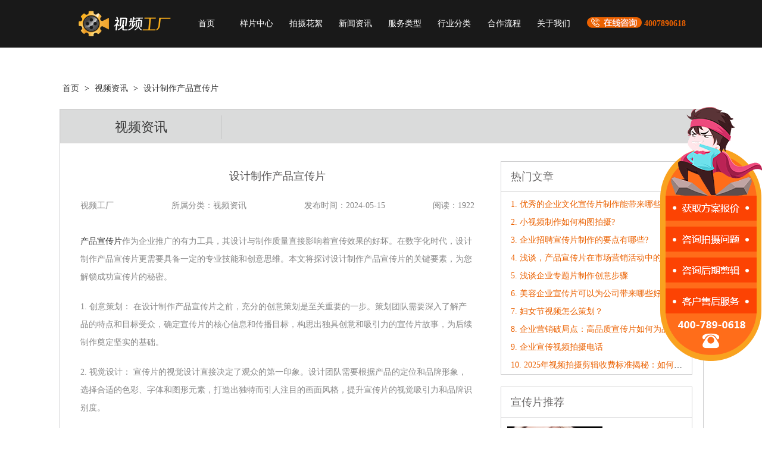

--- FILE ---
content_type: text/html; charset=utf-8
request_url: https://www.videofty.com/videoNews/13328.html
body_size: 7736
content:
<!DOCTYPE html>

<html>

<head>

<meta http-equiv="X-UA-Compatible" content="IE=edge" />

<meta http-equiv="Content-Type" content="text/html; charset=utf-8" />

<meta http-equiv="content-language" content="zh-cn" />

<meta name="renderer" content="webkit|ie-comp|ie-stand" />

<meta http-equiv="Cache-control" content="public" max-age="no-cache" />

<title>设计制作产品宣传片-视频工厂</title>

<meta http-equiv="keywords" content="设计制作产品宣传片" />

<meta name="description" content="产品宣传片作为企业推广的有力工具，其设计与制作质量直接影响着宣传效果的好坏。在数字化时代，设计制作产品宣传片更需要具备一定的专业技能和创意思维。本文将探讨设计制作产品宣传片的关键要素，为您解锁成功宣传片的秘密。" />

<script type="text/javascript" src="/Template/pc/default/Static/js/jquery-1.4.4.min.js"></script>

  <script type="text/javascript" src="/Template/pc/default/Static/js/video.js"></script>

  <script type="text/javascript" src="/Template/pc/default/Static/js/list1.js"></script>

  <link rel="stylesheet" href="/Template/pc/default/Static/css/common.css">

  <link rel="stylesheet" type="text/css" href="/Template/pc/default/Static/css/content.css"/>



  <link rel="stylesheet" href="/Template/pc/default/Static/css/common_n.css">

<script>
var _hmt = _hmt || [];
(function() {
  var hm = document.createElement("script");
  hm.src = "https://hm.baidu.com/hm.js?845e41549d6a63d75ff1e475d70b0660";
  var s = document.getElementsByTagName("script")[0]; 
  s.parentNode.insertBefore(hm, s);
})();
</script>

  

<meta name="__hash__" content="b05048ab361e29ee874bb4f1e06ceb10_68a729ad541ce2262b6afec55db827a6" /></head>

<body>

<!--------头部开始-------------->

<div class="header_box">

	<div class="header">

		<div class="header_nav">

			<a href="/"><img src="/Template/pc/default/Static/images/logo_n.png" alt="专业视频制作公司"></a>

			<ul>

				<li>
					<a href="/" rel="nofollow">首页</a>
				</li>

				<!-- -->

					<!-- <li > -->
						<!-- <a href="/Home/Goods/highList">样片中心</a> -->
					<!-- </li> -->

				<!---->

					<!-- <li > -->
						<!-- <a href="/Home/Goods/goodsList">产品短片</a> -->
					<!-- </li> -->

				<!-- -->
				<li>
					<a href="/Home/Goods/highList" rel="nofollow">样片中心</a>
				</li>
				<li>
					<a href="/Home/titbits/titbits">拍摄花絮</a>
				</li>
				<li class="oli ">

					<a>新闻资讯</a>

					<ul class="nav-cli">

						<li>
							<a href="/videonewslist">行业常识</a>
						</li>

						<li>
							<a href="/videoNews">视频资讯</a>
						</li>

						<li>
							<a href="/appreciate">视频赏析</a>
						</li>
						<li>
							<a href="/companynews">公司动态</a>
						</li>

					</ul>

				</li>

				<li class="oli ">

					<a>服务类型</a>

					<ul class="nav-cli">

						<li>
							<a href="/Home/service/publicity">宣传片</a>
						</li>

						<li>
							<a href="/Home/service/product">产品广告</a>
						</li>

						<!--<li>-->
						<!--	<a href="/Home/service/mg">MG/3D动画</a>-->
						<!--</li>-->
						<li>
							<a href="/Home/service/mg2">动画制作</a>
						</li>

						<li>
							<a href="/Home/service/meeting">会议开场</a>
						</li>

						<li>
							<a href="/Home/service/records">专题纪录片</a>
						</li>

						<li>
							<a href="/Home/activity/newyears/">年会视频</a>
						</li>

						<!--<li>-->
						<!--	<a href="/Home/activity/douyin">短视频制作</a>-->
						<!--</li>-->

					</ul>

				</li>

				<li class="oli ">

					<a>行业分类</a>

					<ul class="nav-cli">

						<li>
							<a href="/Home/activity/tourism/">旅游宣传片</a>
						</li>

						<li>
							<a href="/Home/activity/education/">教育宣传片</a>
						</li>

						<li>
							<a href="/Home/activity/activecate/">餐饮宣传片</a>
						</li>

						<li>
							<a href="/Home/activity/logistics/">物流宣传片</a>
						</li>

						<li>
							<a href="/Home/Exhibition/">展会会议视频</a>
						</li>

						<li>
							<a href="/Home/activity/city/">城市宣传片</a>
						</li>

						<li>
							<a href="/Home/xuan/index/">校招宣传片</a>
						</li>
					</ul>

				</li>

				<li class="oli ">

					<a href="/Home/Cooperation/">合作流程</a>

				</li>

				<li class="oli ">

					<a href="/Home/about/about_index/">关于我们</a>

				</li>

			</ul>

			<span class="right_login" style="color: #eb6100;font-weight: bold;">

	

	 		<a href="javascript:openkf();" rel="nofollow" ><img src="/Template/pc/default/Static/images/consultation.png"/ style="display:inline-block;vertical-align: middle;padding-top: 0; margin-top: -5px;float: none;"></a>

	

	 		4007890618

	

	 	</span>

		</div>

	</div>
	<!-- header -->

</div>

<script src="/Public/js/global.js"></script>

<script src="/Public/js/kefu.js"></script>

<script type="text/javascript">
	$(document).ready(function() {

		var uname = getCookie('uname');

		if(uname == '') {

			$('.islogin').remove();

			$('.nologin').show();

		} else {

			$('.nologin').remove();

			$('.islogin').show();

			$('.userinfo').html(decodeURIComponent(uname));

		}

	});
</script>

<script type="text/javascript">
	$(function() {

		$('.oli').children('span').hide();

		$('.oli').hover(function() {

			$(this).children('span').stop().slideDown();

		}, function() {

			$(this).children('span').stop().slideUp();

		});

	});
</script>

<script type="text/javascript">
	$(window).scroll(function() {

		// 滚动条距离顶部的距离 大于 1px时

		if($(window).scrollTop() > 50) {

			$(".header").addClass('guding');

		} else {

			$(".header").removeClass('guding');

		}

	});
</script>



	<div class="hole_all">

		<!--<div class="banner">

			<img src="/Template/pc/default/Static/images/banner_list.jpg" alt="" width="100%" />

		</div>-->
		<div class="arc_mbx">
			<a href="/">首页</a> > 
						<a href="/videoNews">			 视频资讯</a> > <a href="">设计制作产品宣传片</a>
			
		</div>
		

		<div class="list_cont">

			<div class="cont_top">
								<a href="/videoNews">
				视频资讯</a>

			</div>

			

			<div class="cont_list_left">
				

				<div class="neirong">

					<h1>设计制作产品宣传片</h1>
					<div class="fx_box">
                    	<div class="bdsharebuttonbox">
                        <a href="#" class="bds_more" data-cmd="more"></a><a href="#" class="bds_qzone" data-cmd="qzone" title="分享到QQ空间"></a><a href="#" class="bds_tsina" data-cmd="tsina" title="分享到新浪微博"></a><a href="#" class="bds_tqq" data-cmd="tqq" title="分享到腾讯微博"></a><a href="#" class="bds_renren" data-cmd="renren" title="分享到人人网"></a><a href="#" class="bds_weixin" data-cmd="weixin" title="分享到微信"></a>
                        </div>
                    </div>
					
					
<script>
window._bd_share_config={"common":{"bdSnsKey":{},"bdText":"","bdMini":"2","bdMiniList":false,"bdPic":"","bdStyle":"0","bdSize":"16"},"share":{},"image":{"viewList":["qzone","tsina","tqq","renren","weixin"],"viewText":"分享到：","viewSize":"16"},"selectShare":{"bdContainerClass":null,"bdSelectMiniList":["qzone","tsina","tqq","renren","weixin"]}};with(document)0[(getElementsByTagName('head')[0]||body).appendChild(createElement('script')).src='http://bdimg.share.baidu.com/static/api/js/share.js?v=89860593.js?cdnversion='+~(-new Date()/36e5)];
</script>
					<span class="vtime">

						<font>视频工厂</font>

						<font class="title">所属分类：视频资讯</font>

						<font>发布时间：2024-05-15</font>

						<font>阅读：1922</font>

					</span>

					<p><a href="https://www.videofty.com/" target="_blank" title="视频工厂—企业形象|产品宣传片制作">产品宣传片</a>作为企业推广的有力工具，其设计与制作质量直接影响着宣传效果的好坏。在数字化时代，设计制作产品宣传片更需要具备一定的专业技能和创意思维。本文将探讨设计制作产品宣传片的关键要素，为您解锁成功宣传片的秘密。</p><p>1. 创意策划： 在设计制作产品宣传片之前，充分的创意策划是至关重要的一步。策划团队需要深入了解产品的特点和目标受众，确定宣传片的核心信息和传播目标，构思出独具创意和吸引力的宣传片故事，为后续制作奠定坚实的基础。</p><p>2. 视觉设计： 宣传片的视觉设计直接决定了观众的第一印象。设计团队需要根据产品的定位和品牌形象，选择合适的色彩、字体和图形元素，打造出独特而引人注目的画面风格，提升宣传片的视觉吸引力和品牌识别度。</p><p><br/></p><p style="text-align:center"><img src="https://video-factory.oss-cn-qingdao.aliyuncs.com/tupian/url337.jpg " width="400" height="268"/></p><p>3. 制作流程： 制作产品宣传片需要遵循一定的制作流程，包括脚本撰写、角色设计、场景布置、动画制作、配音录制等环节。制作团队需要严格按照流程进行，保证每个环节的质量和效率，确保最终呈现出的宣传片达到预期效果。</p><p>4. 技术支持： 在设计制作产品宣传片过程中，技术支持是不可或缺的一环。制作团队需要熟练掌握各种制作工具和软件，如视频剪辑软件、动画制作软件等，保证制作过程的顺利进行，并不断引入新的技术手段和创新方法，提升宣传片的制作水平和品质。</p><p>精心设计，完美呈现</p><p>作为专业的宣传片制作公司，“视频工厂”拥有丰富的设计和制作经验，致力于为客户提供高质量、创意十足的产品宣传片制作服务。如果您有设计制作产品宣传片的需求，请不要犹豫，随时联系我们，我们将竭诚为您打造精彩纷呈、令人印象深刻的宣传片作品。</p>
					

				</div>


				<div class="page">

					<span>上一篇：<a href="/videoNews/13327.html">动画制作产品宣传片</a></span>

					<span>下一篇：<a href="/videoNews/13329.html">艺术产品宣传片制作</a></span>

				</div>

				

				

				<div class="xc">

					<div>

						<a href="javascript:openkf();"  rel="nofollow"  data-agl-cvt="1">免费咨询方案报价</a>

					</div>

					<div>

						

						<a href="javascript:openkf();"  rel="nofollow"  data-agl-cvt="1">我要做片子</a>

					</div>

				</div>

				

		<!--		<div class="wz">

					<h1>相关文章</h1>

					<ul>

						<li>

							<a href="#">

								<div class="title">

									文章标题文章标题

								</div>

								

								<div>

										2018-07-20

								</div>

							</a>

						</li>

						<li>

							<a href="#">

								<div class="title">

									文章标题文章标题

								</div>

								

								<div>

										2018-07-20

								</div>

							</a>

						</li>

						<li>

							<a href="#">

								<div class="title">

									文章标题文章标题

								</div>

								

								<div>

										2018-07-20

								</div>

							</a>

						</li>

						<li>

							<a href="#">

								<div class="title">

									文章标题文章标题

								</div>

								

								<div>

										2018-07-20

								</div>

							</a>

						</li>

						<li>

							<a href="#">

								<div class="title">

									文章标题文章标题

								</div>

								

								<div>

										2018-07-20

								</div>

							</a>

						</li>

						<li>

							<a href="#">

								<div class="title">

									文章标题文章标题

								</div>

								

								<div>

										2018-07-20

								</div>

							</a>

						</li>

						

					</ul>

				</div>  -->

				

			</div><!--cont_list_left-->

			

			<div class="cont_right">

				<div class="cont_right_t1">

					<div class="top1"><h3>热门文章</h3></div>

					<ul>

					<li><a href="/videoNews/83.html" target="_blank">1.&nbsp;优秀的企业文化宣传片制作能带来哪些效益呢?</a></li><li><a href="/videoNews/2954.html" target="_blank">2.&nbsp;小视频制作如何构图拍摄?</a></li><li><a href="/videoNews/3969.html" target="_blank">3.&nbsp;企业招聘宣传片制作的要点有哪些?</a></li><li><a href="/videoNews/4252.html" target="_blank">4.&nbsp;浅谈，产品宣传片在市场营销活动中的优势</a></li><li><a href="/videoNews/5044.html" target="_blank">5.&nbsp;浅谈企业专题片制作创意步骤</a></li><li><a href="/videoNews/7358.html" target="_blank">6.&nbsp;美容企业宣传片可以为公司带来哪些好处</a></li><li><a href="/videoNews/10873.html" target="_blank">7.&nbsp;妇女节视频怎么策划？</a></li>
                    <li><a href="/videonewslist/1732.html" target="_blank">8.&nbsp;企业营销破局点：高品质宣传片如何为品牌数字化转型赋能</a></li><li><a href="/videonewslist/1731.html" target="_blank">9.&nbsp;企业宣传视频拍摄电话</a></li><li><a href="/videonewslist/1730.html" target="_blank">10.&nbsp;2025年视频拍摄剪辑收费标准揭秘：如何避坑并获取透明报价？</a></li>
					</ul>

				</div>



<div class="shipin_zong">



<div class="shipin_all">

		<div class="pos_shipin">

				<div class="tj">

					<div class="top1"><h3>宣传片推荐</h3></div>

					<ul>

					<li>
							<span>
								<a href="/Home/Goods/highInfo/id/276.html" target="_blank" class="img_a">
								   <img src=" https://video-factory.oss-cn-qingdao.aliyuncs.com/Public/upload/goods/2017/02-15/58a419960477a.jpg" alt="Tom Ford - Lips &amp; Boys 唇膏 - 接吻篇" width="100%" />
								</a>   
								<i>01:12</i>
							</span>
							<a href="/Home/Goods/highInfo/id/276.html" target="_blank" class="name_a">
								Tom Ford - Lips &amp; Boys 唇膏 - 接吻篇							</a>
						</li><li>
							<span>
								<a href="/Home/Goods/highInfo/id/987.html" target="_blank" class="img_a">
								   <img src=" https://video-factory.oss-cn-qingdao.aliyuncs.com/Public/upload/goods/2021/02-25/60373be003975.jpg" alt="党建动画宣传片" width="100%" />
								</a>   
								<i></i>
							</span>
							<a href="/Home/Goods/highInfo/id/987.html" target="_blank" class="name_a">
								党建动画宣传片							</a>
						</li><li>
							<span>
								<a href="/Home/Goods/highInfo/id/1009.html" target="_blank" class="img_a">
								   <img src=" https://video-factory.oss-cn-qingdao.aliyuncs.com/Public/upload/goods/2021/05-25/60aca6c833ced.jpg" alt="北控水务集团企业宣传片" width="100%" />
								</a>   
								<i></i>
							</span>
							<a href="/Home/Goods/highInfo/id/1009.html" target="_blank" class="name_a">
								北控水务集团企业宣传片							</a>
						</li>                    <li>
							<span>
								<a href="/Home/Goods/goodsInfo/id/674.html" target="_blank" class="img_a">
								   <img src=" https://video-factory.oss-cn-qingdao.aliyuncs.com/Public/upload/goods/2018/05-19/5affd30aec308.jpg" alt="收纳盒产品展示视频" width="100%" />
								</a>   
								<i>00:43</i>
							</span>
							<a href="/Home/Goods/goodsInfo/id/674.html" target="_blank" class="name_a">
								收纳盒产品展示视频							</a>
						</li>
					</ul>

				</div>

				<div class="tg">

					<div>

						<h2>视频工厂专注于</h2>

						<p>企业宣传片 / 产品广告 / 视觉动画</p>

						<p>开场视频 / 专题纪录片制作</p>

						<a href="javascript:openkf();"  rel="nofollow"  data-agl-cvt="1">点击咨询</a>

					</div>

				</div>

		</div>	

		

    </div><!--shipin_all-->				

</div><!--shipin_zong-->				

			</div><!--cont_right-->

			

		</div><!--list_cont-->

		

		

	</div><!--hole_all-->



<div class="clear"></div>
<div class="slider" style="display: block;cursor: default;position: fixed;right: 0px;top: 180px; width: 171px;height: 427px;z-index: 10001;">
	<a href="javascript:openkf();" rel="nofollow">
		 <img src="/Template/pc/default/Static/images/slider.png"> 
		<!--<img src="/Template/pc/default/Static/images/christmas.png">-->
	</a>
</div>

<!-- <div class="advertise" style="display: block;cursor: default;position: fixed;left: 0px;bottom: 10px;z-index: 1;"> -->
	<!-- <a href="javascript:openkf();" rel="nofollow"> -->
		<!-- <img src="/Template/pc/default/Static/images/11go.png" width="200"> -->
	<!-- </a> -->
<!-- </div> -->


		
<div class="foot_fuwu">

	<div>

		<img src="/Template/pc/default/Static/images/foot_01.jpg"/>

		<div>

			<h3>绝密级客户信息管理制度 </h3>

			<p>免打扰定制服务，客户信息严密无忧</p>

		</div>

	</div>

	<div>

		<img src="/Template/pc/default/Static/images/foot_02.jpg"/>

		<div>

			<h3>十余年“零遗漏”接待客户 </h3>

			<p>365天 x 8 小时  网站咨询，秒回</p>

			<p>365天 x 24 小时  客户经理电话，不关机！</p>

		</div>

	</div>

	<div>

		<img src="/Template/pc/default/Static/images/foot_03.jpg"/>

		<div>

			<h3>客户损失，我司垫付</h3>

			<p>项目中客户任何损失，我司先行垫付</p>

		</div>

	</div>

	<div>

		<img src="/Template/pc/default/Static/images/foot_04.jpg"/>

		<div>

			<h3>视频工厂承诺</h3>

			<p>一切以客户为中心,片子好看是必备前提，客户满意才是终极目的。</p>

		</div>

	</div>

</div>

<div class="bot_nav">

	<div class="bot_nav_ctx">

		<span>

			<b>全国统一服务来电</b>

			<h3>400-789-0618</h3>

		</span>

		<ul>

			<li><a href="/Home/Goods/highList/id/1/tid/36/jid/1" target="_blank">企业宣传片</a></li>

			<li><a href="/Home/Goods/highList/id/1/tid/35/jid/1" target="_blank">产品广告</a></li>

			<li><a href="/Home/Goods/highList/id/1/tid/49/jid/1" target="_blank">视觉动画</a></li>

			<li><a href="/Home/Goods/highList/id/1/tid/51/jid/1" target="_blank">开场视频</a></li>

			<li><a href="/Home/Goods/highList/id/1/tid/1/jid/1" target="_blank">专题纪录片</a></li>

		</ul>

	</div>

</div>



<div class="bot_all">



<div class="bot">



	<div class="bot_top">

		

		<span class="bot_zuo">

			<h3>视频工厂介绍</h3>

			<p>

			<a href="http://www.videofty.com"  target="_blank">视频工厂</a>依托盛大博通深厚的影视文化基础，视频工厂立足网络时代，克服传统视频行业流程复杂、工期长、报价虚高等缺点，对视频成本逐一分解，在保证质量的基础上，降低<a href="http://www.videofty.com" target="_blank">企业宣传片制作</a>成本，力图做到让每一家企业都有自己的宣传片、形象片，提升企业影响力和公司形象。
			</p>

		</span>



        <span class="help">

           <h3>视频工厂</h3>

            <a href="/Home/Goods/goodsList" target="_blank">短片定制</a>

			<a href="/Home/Goods/highList" target="_blank">样片中心</a>

			<a href="/videoNews" target="_blank">最新资讯</a>

			<a href="/Home/Cooperation/" target="_blank">合作流程</a>

			<a href="/Home/about/about_index/" target="_blank">关于我们</a>

			

			<a href="/Home/service/map" target="_blank">网站地图</a>

        </span>

		<span class="bot_center" style="margin-left: 0;">



			<h3>微信公众号</h3>



			<img src="/Template/pc/default/Static/images/erweim.jpg" alt="" width="98" />
            


		</span>
        
        <span class="bot_center" style="margin-left: 0;">



			<h3>官方抖音号</h3>



			<img src="/Template/pc/default/Static/images/gfdyh.jpg" alt="" width="98" />


		</span>
        <span class="bot_center" style="margin-left: 0;">



			<h3>客服微信号</h3>



			<img src="/Template/pc/default/Static/images/kefuwxh.jpg" alt="" width="98" />


		</span>

	<!--
		<span class="bot_you">

		<h3>公司地址</h3>
            <i>北京集团商务接待中心：北京市丰台区中阳大厦六层</i>
            <i>上海：上海蠡谷商务大厦</i>
            <i>深圳：深圳市龙岗区坂田街道</i>
            <i>南京：江苏省南京市秦淮区贡院街</i>
            <i>太原：山西省太原市小店区发展路</i>
            <i>海口：海南省海口市美兰区海府街道海府路</i>
            <i>石家庄：河北省石家庄市新华区友谊北大街</i>
            <i>青岛：山东省青岛市市北区青岛市市北区利津路</i>
            <i>新加坡：350 Orchard Rd, American Luxury Shaw Hse, Shaw Hse</i>
		</span>-->

		<span class="help lianxi">



           <h3>联系方式</h3>



           <img src="/Template/pc/default/Static/images/tel.jpg"/>

			<div>

				<p><span>策划部</span><a href="javascript:openkf();" >咨询方案报价</a></p>

				<p><span>执行部</span><a href="javascript:openkf();">咨询拍摄问题</a></p>

				<p><span>后期部</span><a href="javascript:openkf();">咨询后期剪辑</a></p>

				<p><span>售后部</span><a href="javascript:openkf();">咨询售后服务</a></p>

			</div>

        </span>

	</div><!--bot_top-->







</div>





<div class="beian">
		<div>
			<ul>
				<li>
					<a href="/Home/fuwu/index/id/1" target="_blank" rel="nofollow">常见问题</a>
					<i></i>
				</li>
				<li>
					<a href="/Home/fuwu/index/id/2" target="_blank" rel="nofollow">隐私声明</a>
					<i></i>
				</li>
				<li>
					<a href="/Home/fuwu/index/id/3" target="_blank" rel="nofollow">版权声明</a>
					<i></i>
				</li>
				<li>
					<a href="/Home/fuwu/index/id/4" target="_blank" rel="nofollow">反侵权声明</a>
					<i></i>
				</li>
				<li>
					<a href="/Home/fuwu/index/id/5" target="_blank" rel="nofollow">免责声明</a>
				</li>
                <li>
                	<span class=" nologin"  style="display:none;">

		            <a class="dl" href="/Home/user/login.html" rel="nofollow">登录</a>

		            <a href="/Home/user/reg.html" rel="nofollow">注册</a>

		    		</span>
                    <span class=" islogin"  style="display:none;">

		            <a href="/Home/user/index.html" class="dl" >会员中心</a>

		            <a href="/Home/user/logout.html" >退出</a>

		    		</span>
                </li>				
			</ul>
		</div>


		<div>
			
			 

			
			
		</div>

        

		<div>

			<!--©2015-2020 北京盛大博通文化发展有限公司 版权所有 京ICP备17010623号-1-->
			<a href="http://beian.miit.gov.cn">©2012-2021  北京盛大博通文化发展有限公司   版权所有   京ICP备17010623号-1</a>
     <a href="https://www.beian.gov.cn/portal/registerSystemInfo?recordcode=11011402013966" target="_blank" rel="nofollow">网安备案11011402013966</a>     <a href="https://www.videofty.com/Public/Uploads/guangdian.png" target="_blank" rel="nofollow">广播电视节目制作经营许可证 （京）字第13362号</a>     <a href="https://www.videofty.com/Public/Uploads/yinxiang.jpg" target="_blank" rel="nofollow">音像制品制作许可证 （京）字第0120号</a>
		</div>
</div>
</div><!-- bot_all -->

<script>

    if(window.location.pathname == '/'){
        var len = $("#friendlink ul li").length;


        $("#shu"+len).css('display','none');
        $("#friendlink").css('display','block');
    }

</script>

<script>
	$( '.dropUp' ).hover(
        function(){
            $(this).children('.subMenu').stop(true,true).slideToggle(600);
        }
    );
</script>

<style>

#calll{transition:All 0.4s ease-in-out;-webkit-transition:All 0.4s ease-in-out;-moz-transition:All 0.4s ease-in-out; -o-transition:All 0.4s ease-in-out; position: fixed; right: 0; bottom: 150px; z-index: 999; width:136px;}
.calll{ float:left; width:136px;}
.call_gbb{float:left; cursor:pointer; width:136px; height:39px; line-height:39px; background:#231815; color:#fff; font-size:18px; text-align:center; font-family:"微软雅黑"; font-style:normal}


</style>

<script>

(function(){

    var bp = document.createElement('script');

    var curProtocol = window.location.protocol.split(':')[0];

    if (curProtocol === 'https') {

        bp.src = 'https://zz.bdstatic.com/linksubmit/push.js';

    }

    else {

        bp.src = 'http://push.zhanzhang.baidu.com/push.js';

    }

    var s = document.getElementsByTagName("script")[0];

    s.parentNode.insertBefore(bp, s);

})();

</script>

<script>(function(){

var src = (document.location.protocol == "http:") ? "http://js.passport.qihucdn.com/11.0.1.js?5ad603d97f9f2a8890209c48f6342fc6":"https://jspassport.ssl.qhimg.com/11.0.1.js?5ad603d97f9f2a8890209c48f6342fc6";

document.write('<script src="' + src + '" id="sozz"><\/script>');

})();

</script>




 

</body>

</html>

--- FILE ---
content_type: text/css
request_url: https://www.videofty.com/Template/pc/default/Static/css/common.css
body_size: 1538
content:
html,body,div,span,h1,h2,h3,h3,h5,h6,p,a,em,font,img,strong,dd,dt{margin:0;padding:0;}
ol,ul{list-style:none; margin:0px; padding:0px;}
img{border:0;}
body{ font-family: "Microsoft YaHei",Arial,Lucida,Verdana,Helvetica,sans-serif;}
a:link,a:visited,.main .artbox .lbox_1 .step13 li span a,.main .artbox .picbox li span a{color:#333333;text-decoration:none;}
a:hover{cursor:pointer}
.clear{ clear:both;}
h1,h2,h3,h4{ font-style: normal; font-weight: normal }
input:-webkit-autofill,
    textarea:-webkit-autofill,
    select:-webkit-autofill {
        -webkit-box-shadow: 0 0 0 1000px #fff inset;
}


.banner,.commun,.vergin,.sample_main,.imagine,.footer,.service,.ordersure,.value{width: 100%;overflow: hidden;}
.commun_main,.vergin ul,.sample,.imagine_main,.footer_main,.service_main,.preview,.center,.personal,.ordersure_main,.value_main{width: 1080px;margin:0 auto; overflow: hidden;}

/* 头部样式 */
.nav_comen{width: 100%;overflow: hidden; height: 80px; position: fixed; top: 0; left: 0; z-index: 999;background-color: #fff; border-bottom: 1px solid #ededee}
.navcomen,.nav1,.nav{width: 1080px;margin:0 auto; overflow: hidden;}
.navcomen img,.nav1 img,.nav img{float: left; padding-right: 90px; padding-top: 15px;}
.navcomen ul li,.nav1 ul li{ float: left; height: 80px;line-height: 80px; width: 125px; text-align: center}
.navcomen ul li a,.nav1 ul li a{color: #717071; font-size: 14px;}
.navcomen ul li a:hover,.nav1 ul li a:hover,.nav ul li a:hover{color: #2f9cf4;}
.nav_span2,.nav_span1,.nav_span{float: right; width: auto;height: 80px;line-height: 80px; }
.nav_span2 a,.nav_span1 a,.nav_span a{float: right; width: auto;height: 80px;line-height: 80px; margin-left: 10px;}
.nav_span2 a:hover,.nav_span1 a:hover,.nav_span a:hover{color: #2f9cf4;}


/* //弹出层菜单 */
.nav_all1{
    width: 100%; 
    height: 80px; 
    overflow: hidden;
    display: none;
    position: fixed;
    top: 0;
    background-color: #fff;
    border-bottom: 1px #ededee solid;
    z-index: 999;
}
.nav_all{ 
    width: 100%; 
    overflow: hidden; 
    height: 80px; 
    position: absolute; 
    top: 0;
    z-index: 999;
}
.nav ul li{ float: left; height: 80px;line-height: 80px; width: 125px; text-align: center}
.nav ul li a{ color: #fff; }


.nav_span1 span a,.nav_span2 span a{color: #717071; font-size: 14px;}
.nav_span span a {color:#fff;}
.nav_span1 span a:hover{color: #2f9cf4;}



 /* 底部信息 */
.footer{background: url(../images/video_61.jpg) 0px -138px no-repeat;padding: 50px 0}
.footer_1{background: url(../images/video_61.jpg) 0px -117px no-repeat;padding: 50px 0; transition: all 3s; }



.footer_left{float: left;width: 385px;}
.footer_middle{float: left;width:312px;padding-left: 100px }
.footer_right{float: right;width:200px }
.footer_left h3,.footer_middle h3,.footer_right h3{font-size: 16px;color: #fff;padding-bottom: 10px;}
.footer_left p,.footer_middle p{font-size: 12px;color: #fff;padding-top: 12px;}
.footer_right img{padding-top: 10px;float: left;}
.bottom{text-align: center;padding-top: 194px;}
.bottom p{color: #fff;font-size: 12px;}
.bottom img{}
.bottom p a{ color: #fff;}

/* 右侧浮动层 */
.right_talk{ width: 200px; height: 192px; position: fixed; bottom: 66px; right: 20px; overflow: hidden; z-index: 999;}
.right_talk ul{ width: 40px; height: auto; float: right;}
.right_talk ul li{ width: 40px; height: 40px; background-color: #c7c8c9; margin-bottom: 10px; cursor: pointer; overflow: hidden;}
.right_talk ul li img{ display: block; margin: auto; transform: translate(0, 10px); }
.right_talk ul .right_dh span{ 
    display: block; 
    width: 150px; 
    height: 38px; 
    line-height: 38px; 
    background-color: #fff; 
    position: absolute; 
    right: -112px; 
    /*bottom: 60px;*/
	bottom: 102px;
    border: 1px solid #c7c8c9;
    text-align: center;
    color: #686767;
    transition: 0.5s;
    z-index: -1;
    
}
.right_talk ul li:hover{background-color: #9a9a9a;}
.right_talk ul .right_dh:hover span{
    
    right: 40px; 
}

.right_talk ul .right_js span{ 
    display: block; 
    width: 150px; 
    height: 38px; 
    line-height: 38px; 
    background-color: #fff; 
    position: absolute; 
    right: -112px; 
    bottom: 152px;
    border: 1px solid #c7c8c9;
    text-align: center;
    color: #686767;
    transition: 0.5s;
    z-index: -1;
    
}
.right_talk ul li:hover{background-color: #9a9a9a;}
.right_talk ul .right_js:hover span{
    right: 40px; 
}





.right_talk ul .right_zixun span{ 
    width: 35px; 
    height: 40px; 
    display: block; 
    margin: auto; 
    text-align: center; 
    line-height: 15px; 
    font-size: 12px;
    transform: translate(0, 20px);
    -ms-transform:translate(0, 20px);   /* IE 9 */
    -moz-transform:translate(0, 20px);/* Firefox */
    -webkit-transform:translate(0, 20px); /* Safari 和 Chrome */
    -o-transform:translate(0, 20px);    /* Opera */


    transition: all 0.5s;
    -ms-transition: all 0.5s;   /* IE 9 */
    -moz-transition: all 0.5s;/* Firefox */
    -webkit-transition: all 0.5s; /* Safari 和 Chrome */
    -o-transition: all 0.5s;    /* Opera */

    color: #fff;
}
.right_talk ul .right_zixun span a{ color: #fff; } 
.right_talk ul .right_zixun img{transition: all 0.5s;}


.right_talk ul .right_zixun:hover span{transform: translate(0, -15px); transition: all 0.5s;}
.right_talk ul .right_zixun:hover img{ transform: translate(0, -20px); transition: all 0.5s;}


.right_talk ul .fanhui span{ 
    width: 35px; 
    height: 40px; 
    display: block; 
    margin: auto; 
    text-align: center; 
    line-height: 15px; 
    font-size: 12px;
    transform: translate(0, 20px);
    -ms-transform:translate(0, 20px);   /* IE 9 */
    -moz-transform:translate(0, 20px);/* Firefox */
    -webkit-transform:translate(0, 20px); /* Safari 和 Chrome */
    -o-transform:translate(0, 20px);    /* Opera */


    transition: all 0.5s;
    -ms-transition: all 0.5s;   /* IE 9 */
    -moz-transition: all 0.5s;/* Firefox */
    -webkit-transition: all 0.5s; /* Safari 和 Chrome */
    -o-transition: all 0.5s;    /* Opera */

    color: #fff;
}
.right_talk ul .fanhui img{
    transition: all 0.5s;
    -ms-transition: all 0.5s;   /* IE 9 */
    -moz-transition: all 0.5s;/* Firefox */
    -webkit-transition: all 0.5s; /* Safari 和 Chrome */
    -o-transition: all 0.5s;    /* Opera */
}


.right_talk ul .fanhui:hover span{
    transform: translate(0, -15px); 
    -ms-transform:translate(0, -15px);  /* IE 9 */
    -moz-transform:translate(0, -15px);/* Firefox */
    -webkit-transform:translate(0, -15px); /* Safari 和 Chrome */
    -o-transform:translate(0, -15px);   /* Opera */

    transition: all 0.5s;
    -ms-transition: all 0.5s;   /* IE 9 */
    -moz-transition: all 0.5s;/* Firefox */
    -webkit-transition: all 0.5s; /* Safari 和 Chrome */
    -o-transition: all 0.5s;    /* Opera */
}
.right_talk ul .fanhui:hover img{ 
    transform: translate(0, -20px); 
    -ms-transform:translate(0, -20px);  /* IE 9 */
    -moz-transform:translate(0, -20px);/* Firefox */
    -webkit-transform:translate(0, -20px); /* Safari 和 Chrome */
    -o-transform:translate(0, -20px);   /* Opera */
    

    transition: all 0.5s;
    -ms-transition: all 0.5s;   /* IE 9 */
    -moz-transition: all 0.5s;/* Firefox */
    -webkit-transition: all 0.5s; /* Safari 和 Chrome */
    -o-transition: all 0.5s;    /* Opera */
}








--- FILE ---
content_type: text/css
request_url: https://www.videofty.com/Template/pc/default/Static/css/content.css
body_size: 1549
content:
html,body,div,span,h1,h2,h3,h3,h5,h6,p,a,em,font,img,strong{margin:0;padding:0;}
ol,ul{list-style:none; margin:0px; padding:0px;}
body,input{ font-family: "Microsoft YaHei",Arial,Lucida,Verdana,Helvetica,sans-serif; font-size:14px; color: #000; background-color: #fff;}
a:link,a:visited{color:#333333;text-decoration:none;}
a:hover{cursor:pointer}
.clear{ clear:both;}
h1,h2,h3,h4{ font-style: normal; font-weight: normal; margin:0; padding:0;}

.hole_all{ width: 1080px; height: auto; margin:auto; margin-bottom:100px;}
.banner{ width: 100%; height: auto;}
.banner img{ display: block;}

.list_cont{ width: 100%; min-height: 100px; overflow: hidden; border: 1px solid #cececf;margin-top: 20px;}
.arc_mbx{width:100%;float: left;padding:60px 0 25px 0; }
.arc_mbx a {padding: 0 5px;font-size: 14px; color: #666;}
.arc_mbx a:hover{color: #eb6100}
.arc_mbx_a_hover{color: #eb6100!important}
.cont_top{ 
	width: 100%; 
	height: 55px; 
	background-color: #dadbdb;
	border: 1px solid #d6d6d6;

}

.cont_top a{ 
	float: left; 
	display: block; 
	width: 270px; 
	height: 40px; 
	border-right: 1px solid #c7c7c8; 
	text-align: center; 
	font-size: 22px;
	color: #29aae6;
	margin-top: 9px;
	line-height: 40px;
	}


.cont_list_left{ 
	width: 690px; 
	height: auto; 
	float: left; 
	margin-left: 20px;
	margin-top: 30px;
	display: inline;
	}

.cont_list_left .nav{ width: 100%; height: 30px; line-height: 30px;}
.cont_list_left .nav a{ color: #919191;}
.cont_list_left .nav a:hover{color: #333333;}

.neirong{ width: 96%; height: auto; margin:auto; padding-bottom: 50px; }
.fx_box{ width:100%; display: flex;}
.bdsharebuttonbox{ width:auto; float:right;margin-left: auto;}

.neirong .vtime{ display: block;  height: 50px; line-height: 50px;}
.neirong .vtime i{ font-style: normal; font-size: 12px; color: #878787;}
.neirong .vtime b{ font-weight: normal; font-size: 12px; color: #878787;}

.neirong h1{ display: block; height: 50px; line-height: 50px; color: #595757; font-size: 18px; text-align: center;}
.neirong p{ line-height: 30px; color: #878787; padding-top:20px;}
.neirong img{ margin:auto; padding-bottom: 10px; padding-top:10px;}

.page{ width: 96%; height: 70px; margin:auto;}
.page span{ display: block; height: 30px; line-height: 30px; color: #878787;}
.page span a{ color: #878787;}
.page span a:hover{ color: #333333;}



.cont_right{ width: 320px; height: 1050px; float: right; margin-top: 30px; margin-right: 20px;}
.cont_right_t1{ width: 100%; height: auto; border: 1px solid #cececf;}

.cont_right_t1 .top1{ width: 100%; height: 50px; line-height: 50px; border-bottom: 1px solid #cececf; color: #6b6969;}
.cont_right_t1 .top1 h3{ padding-left: 16px; font-size: 18px;}
.cont_right_t1 ul{ padding-top: 6px;}
.cont_right_t1 ul li{ width: 90%; height: 30px; line-height: 30px; padding-left: 16px;overflow: hidden;text-overflow: ellipsis;white-space: nowrap;}
.cont_right_t1 ul li a{ color: #eb6100;}
.cont_right_t1 ul li a:hover{ text-decoration:underline}

.tj{ width: 100%; height: 500px; border: 1px solid #cececf; margin-top: 20px;}
.tj .top1{ width: 100%; height: 50px; line-height: 50px; border-bottom: 1px solid #cececf; color: #6b6969;}
.tj .top1 h3{ padding-left: 16px; font-size: 18px;}

.tj ul li{ width: 300px; height: 95px; margin:auto; margin-top: 15px; overflow: hidden;}
.tj ul li span{
	display: block;
	width: 160px;
	height: 95px;
	float: left;
	position: relative;
}
.tj ul li span i{ 
	position: absolute; 
	background: rgba(0,0,0,0.5); 
	padding: 3px; 
	bottom: 10px; 
	right: 10px; 
	color: #fff;
	font-size: 12px;
	font-style: normal;
	}

.tj ul li .name_a{ color: #989898; line-height: 22px; float: right; width: 125px; height: 100%;}
.tj ul li a:hover{ color: #333333;}

.zixun{ margin-top: 20px; width: 100%; height: 190px;}
.zixun a{ text-align: right; color: #5fbbe7; display: block;}






.shipin_zong{ width: 320px; height: auto; position: relative;}
.shipin_all{ width: 100%; height: auto; position: absolute; top: 0; right: 0px;}
.pos_shipin{ width: 320px;}


/*2018.8.1修改*/
.tg{
	width: 322px;
	height: 180px;
	background: url(../images/tg.png);
	margin-top: 15px;
	display: flex;
	justify-content: center;
	align-items: center;
	color: #fff;
	text-align: center;
}
.tg h2{
	font-size: 14px;
	margin-bottom: 20px;
}
.tg p{
	font-size: 16px;
}

.tg a{
	display: block;
	width: 110px;
	height: 30px;
	line-height: 30px;
	border-radius: 10px;
	color: #fff !important;
	border: solid 1px #ffffff;
	margin:20px auto 0;
}

.neirong .vtime {
    display: flex;
    justify-content: space-between;
    color: #878787;
}

.neirong .vtime .title{
	flex: 0 0 160px;
    text-align: center;
    overflow: hidden;
    text-overflow: ellipsis;
    white-space: nowrap;
}

.xc{
	width: 690px;
	height: 120px;
	padding: 0 15px;
	box-sizing: border-box;
	margin-top: 20px;
}
.xc>div{
	width: 300px;
	height: 100%;
	float: left;
	display: flex;
    justify-content: center;
    align-items: center;
    background: url(../images/xc_01.png);
    background-size: 100% 100%;
    margin-right: 60px;
}

.xc>div:last-child{
	background: url(../images/xc_02.png);
    background-size: 100% 100%;
    margin-right: 0;
}

.xc>div a{
	color: #fff !important;
	font-size: 16px;
	display: inline-block;
	padding: 5px 20px;
	border: 1px solid #fff;
	border-radius: 10px;
}


.wz{
	width: 690px;
	min-height: 120px;
	padding: 0 15px;
	box-sizing: border-box;
	margin-top: 20px;
	margin-bottom: 80px;
}
.wz h1{
	color: #333;
	font-size: 22px;
}
.wz ul{
	margin-top: 10px;
}
.wz ul:after{
	content: "";
	display: block;
	clear: both;	
}
.wz ul li{
	float: left;
	width: 320px;
	margin-right: 20px;	
	margin-bottom: 15px;
	border-bottom: 1px solid #cececf;
	color: #878787;
	padding-bottom: 10px;
	
}
.wz ul li:nth-child(even){
	margin-right: 0;
}
.wz   a{
	color: #878787 !important;
	display: flex;
	justify-content: space-between;
}
.wz  .title{
	flex: 0 0 220px;
	overflow: hidden;
    text-overflow: ellipsis;
    white-space: nowrap;
}


--- FILE ---
content_type: text/javascript
request_url: https://www.videofty.com/Template/pc/default/Static/js/video.js
body_size: 3113
content:
$(function(){

  $(".tip_content").hide();
  $(".center_tip").children('span').hover(function(){
  	 $(".tip_content").stop().fadeIn();
  },function(){
  	   $(".tip_content").stop().fadeOut();
  });


    
    function getdubid(){
          $("#voiceprice").children().eq(0).children('.voice_audio').addClass('voicecurrei');

          //var musicdelete='<img src="/Template/pc/default/Static/images/delet.jpg" alt="" class="delet">';//删除按钮
		  var voicelie=$('.value_voice ul li').eq(0).find('span').text();//配音种类
		  var voicepolice=$('.value_voice ul li').eq(0).find('b').text();//配音价钱
		  var videoparentt=[];//创建数组
		  videoparentt.push(voicelie,voicepolice);
		  //alert(videoparent)
          var dub_id = $('.value_voice ul li').eq(0).find(".voice_audio").attr("id");
          $("#dub_id").val(dub_id);
		  $('.deletevoice_infor ul li').find('p').empty('p').append(videoparentt[0]);
		  var co=$('.deletevoice_infor ul li').find('span').empty('span').append(videoparentt[1]);
		  $('.deletevoice_infor ul li').find('i').empty('i').append(videoparentt[2]);
          getTotal();
    }
    getdubid();
    
	//导航
	function getTop(){
        var scollTop = $(document).scrollTop();
        if(scollTop>0){
            $(".nav_all1").fadeIn(500)

            
        } else {
            $(".nav_all1").fadeOut(500)
        }
        setTimeout(getTop);
    } 
    getTop();

     
   $(".nav_comen").css({
        borderBottom : "1px solid #ededee"
   });
   

	
	$('.commun_main ul li:nth-child(4)').css({'margin-right':0})
	$('.commun_main ul li').each(function(){
		$(this).hover(function(){
			$(this).children('a').children('img').toggleClass('animated flipInY');
		});
	});

//数字递增效果
function getNumber(){
	var numberScoll = $(document).scrollTop();
	if(numberScoll > 800){

		$('#points').animateNumber(
		  {
		    number: 2,
		    numberStep: function(now, tween) {
		      var target = $(tween.elem);
		      target
		        .prop('number', now) 
		        .text(now);
		    }
		  }, 1500
		  );


		$('#four').animateNumber(
		  {
		    number: 4,
		    numberStep: function(now, tween) {
		      var target = $(tween.elem);
		      target
		        .prop('number', now) 
		        .text(now);
		    }
		  }, 1500
		  );

		var percent_number_step = $.animateNumber.numberStepFactories.append('+')
		$('#ten').animateNumber(
		 {
		 number: 1000,
		 numberStep: percent_number_step
		 },
		 1500
		);

	};

	setTimeout(getNumber);
}
getNumber()



//参考样片
$('.sample_ficat dl div dd:nth-child(1n)').css({'border-top':'1px #d5d5d5 solid'});
var eachDl=$('.sample_ficat dl');
$('.sample_ficat dl').hover(function(){
	$(this).children('div').stop().slideToggle();
});

eachDl.each(function(){

    $(this).children('dt').click(function(event) {
    	$(this).addClass('current').parent().siblings().children('dt').removeClass('current');
    });

	$(this).children('div').find('dd').click(function(){
		var textDd = $(this).text();
		var ddId=$(this).attr('id');

		$(this).parent().parent().children('dt').addClass('current').parent('.sample_ficat dl').siblings().children('dt').removeClass('current');
		$(this).parent().parent().children('dt').find('span').hide();
		$(this).parent().parent().children('dt').find('strong').text(textDd).show();

		$(this).parent().parent().siblings().children('dt').find('span').show();
		$(this).parent().parent().siblings().children('dt').find('strong').hide();

		$(".sample_video ul").css({left:0});
		

	});
});

//点击

var size= $('#sid').val();
$('.sample_video ul').css({'width':1080*size+'px'});

var i=0;
var clone = $(".sample_video ul li").first().clone();
$(".sample_video ul").append(clone);

var size=$('#ajax_goods').children('li').size();


$(".get_i").click(function(){
	i=0;
});
 $('.video_left').click(function(){
	i--;
	movb();
	$(".sample_video").find('video').trigger('pause');
});

$('.video_right').click(function(){
	i++;
	movb();
	$(".sample_video").find('video').trigger('pause');
});




function movb(){
   //var size= $('#sid').val();


   $('.sample_video ul').css({'width':1080*size+'px'});
   if( i==-1 ){
	  $(".sample_video ul").stop().css({left:-(size-1)*1080+"px"});
	  i=size-2;
	 }

	if( i==size ){
	  $(".sample_video ul").stop().css({left:0});
	  i=1;
	}


   $('.sample_video ul').stop().animate({left:-(i*1080)+'px'},300);
   
   
}



$('.imagine_main ul li:nth-child(3n)').css({'margin-right':'0'});

$('.service ul li:nth-child(3n)').css({'margin-right':'0'});


//高端定制

$('.preview_title>ul>li:nth-child(8n)').css({'border-right':' 1px #e3e4e4 solid'});
$('.preview_main ul li:nth-child(3n)').css({'padding-right':'0'});

var all = '<li class="qb">全部行业</li>';

var preHeight=$('.preview_title ul li').size();

$('.preview_title ul').children('li').eq(5).after(all);
if(preHeight >= 7){
	$('.preview_title ul').children('.qb').show();
	$('.preview_title ul').children('.qb').click(function(){
		$('.preview_title ul').toggleClass('previetle_hover');
	});
}else{
	$('.preview_title ul > img').hide();
}

$('.preview_title ul li').click(function(){
	var preIndex=$(this).index();
	$(this).addClass('preview_titlehover').siblings().removeClass('preview_titlehover');
	$('.preview_main > ul').eq(preIndex).show().siblings().hide();
});



$('.center_main>ul>li:nth-child(4n)').css({'margin-right':0});
$('.cent_title_right span').click(function(){
	$(this).addClass('centcurren').siblings().removeClass('centcurren');
	$('.cent_title_left i').removeClass('centcurren');
});

$('#colse').click(function(){
	$(this).parent().hide();
});

//增值服务
$('.value_voice ul li:nth-child(5n)').css({'margin-right':0});


  function getTotal() {
  	var jia=[];
  	var he=[];
  	var zongjia = 0;

  	$('.delete_infor ul li').each(function(){
  		var videoprice=$(this).find('span').text();
  		jia.push(videoprice);
  	});


  	$('.deletevoice_infor ul li').each(function(){
  		var viceprice=$(this).find('span').text();
  		if(viceprice){
  			he.push(viceprice);
  	    }
  	});

  	if(he.length == 0){
		var heji=jia;
  	}else{

  		var heji=jia.concat(he);
    }

  	for (var i=0;i<heji.length;i++) {
  		//zongjia += parseInt(heji[i]);
  		zongjia += parseFloat(heji[i]);
  	}


  	$('#priceTotal').text(zongjia);
    $("#total").val(zongjia);

    }



//视频服务效果

$('.value_video ul li').each(function(){


	$(this).click(function(){

	$('.value_delete').show();

	valueIndex=$(this).index();
	var valueone=$('.valueone').eq(valueIndex).text();//视频服务标题
	var valuesan=$('.valuesan').eq(valueIndex).text();//视频服务价格	
	var valueid=$('.valueid').eq(valueIndex).val();//视频服务id
	var valuedelete='<img src="/Template/pc/default/Static/images/delet.jpg" alt="" class="delet">';//删除按钮
	if( $(this).attr('class')=='valuecurre' ){
		$(this).removeClass('valuecurre');
		var liarr = $('.delete_infor ul li');
		var liLenth = liarr.length;
		for(var i=0;i<=liLenth;i++){
			if( valueid==liarr.eq(i).attr('id') ){
				$('.delete_infor ul li').eq(i).remove();
			}
	    }
	    getTotal();

	}else{
		


		var videoparent=[];//创建数组
		videoparent.push(valueone,valuesan,valuedelete);

		$('.delete_infor ul').append('<li id='+valueid+'><input type="hidden" name="service_id[]" value="'+valueid+'"><p>'+valueone+'</p><b><em>￥</em><span>'+valuesan+'</span></b><i>'+valuedelete+'</i></li>');

		$(this).addClass('valuecurre');



		$('.delete_infor ul li i').click(function(){
			var livarlue=$(this).parent().attr('id');
			var liarr = $('input[value='+livarlue+']');
			var liLenth = liarr.length;			
			$(this).parent().remove();


			getTotal();

			/*if( $('.delete_infor ul li').length==0 ){//删除最后一个则隐藏

				$('.value_delete').hide();
			}*/


			liarr.parent().removeClass('valuecurre');
					//alert(liarr);
					//alert(livarlue);
					//$('.valuecurre').eq(i)
		    

		});



		getTotal();


	}
      
	});


});




//配音效果
$('.music_img').each(function(index, el) {
            $(this).click(function(event) {
        var musicIndex=$(this).index();

        $(this).children('#music').hide().parent().parent().siblings('li').find('#music').show();
		$(this).find('#music02').show().parent().parent().siblings('li').find('#music02').hide();

		$(this).parent().eq(musicIndex).addClass('bbb').siblings().removeClass('bbb');
              if( $(this).parent().find('#audio').attr('class') == "pause" ){
                   $(this).children('#music').hide();
                   $(this).find('#music02').show();
                   $(this).parent().find('#audio').trigger('play').parent().parent().siblings().find('#audio').trigger('pause');
                   $(this).parent().find('#audio').attr('class','play').parent().parent().siblings().find('#audio').attr('class','pause');
              }else{
              	$(this).children('#music').show();
                   $(this).find('#music02').hide();
                  $(this).parent().find('#audio').trigger('pause');
                  $(this).parent().find('#audio').attr('class','pause');
              };
    });


});

$('.voice_audio').each(function(index, el){

	$(this).click(function(){
		$('.delete_voice').show();
		$(this).addClass('voicecurrei').parent().siblings().children('.voice_audio').removeClass('voicecurrei');
		  
		  //var musicdelete='<img src="/Template/pc/default/Static/images/delet.jpg" alt="" class="delet">';//删除按钮
		  var voicelie=$('.value_voice ul li').eq(index).find('span').text();//配音种类
		  var voicepolice=$('.value_voice ul li').eq(index).find('b').text();//配音价钱
          var dub_id = $(this).attr("id");

		  var videoparentt=[];//创建数组
		  videoparentt.push(voicelie,voicepolice);
		  //alert(videoparent)

		  $('.deletevoice_infor ul li').find('p').empty('p').append(videoparentt[0]);
		  var co=$('.deletevoice_infor ul li').find('span').empty('span').append(videoparentt[1]);
		  //$('.deletevoice_infor ul li').find('i').empty('i').append(videoparentt[2]);
          $("#dub_id").val(dub_id);

		$('.deletevoice_infor ul li i').click(function(){
			$(this).parent().children('p').empty();
			$(this).parent().find('span').empty();
			$(this).parent().children('i').empty();
			$('.delete_voice').hide();
			$('.music_img').children('#music').show();
			$('.music_img').children('#music02').hide();
			$('.music_img').parent().removeClass('bbb');
			$('#voiceprice li > div').removeClass('voicecurrei');
			$('#voiceprice li').find('#audio').attr('class','pause');
		    $('#voiceprice li').find('#audio').trigger('pause');

		    getTotal();
		});

		getTotal();

	});
});

$('.valuesan').before('<span>￥</span>');
$('.voice_audio i b').before('<em>￥</em>');


$(".sample_ficat").children('dl:nth-child(7n)').children('dt').css({
	borderRight : "1px solid #d5d5d5"
});





$(".pay_right").children('i').click(function(event) {
	
	if( $(this).text() == "订单详情 ∨" ){
		 $(this).text("订单详情 ∧")
          $('.pay').children('ul').css({
		   display : "block"
	     });

	}else{
		$(this).text("订单详情 ∨")
          $('.pay').children('ul').css({
		   display : "none"
	     });
	}
	

});

// $(window).scroll(function(){
// 　　var scrollTop = $(this).scrollTop();
// 　　var scrollHeight = $(document).height();
// 　　var windowHeight = $(this).height();
// 　　if(scrollTop + windowHeight == scrollHeight){
//           $(".footer").addClass('footer_1');
// 　　}
// });

//视频背景效果

$('.video_nav').children('div').hide();
$('.video_nav').children('div').eq(0).show();
$(".video_nav").children('.yp').hover(function(){
      
      $('.video_nav').children('div').eq(0).stop().fadeOut(300);
      $('.video_nav').children('div').eq(1).stop().fadeIn(300);
},function(){
	  $('.video_nav').children('div').eq(0).stop().fadeIn(300);
      $('.video_nav').children('div').eq(1).stop().fadeOut(300);
});




});




--- FILE ---
content_type: text/javascript
request_url: https://www.videofty.com/Template/pc/default/Static/js/list1.js
body_size: 151
content:
$(function(){
	
	$(window).scroll(function(){
		
		var topName = $(this).scrollTop();
		var posiTop = $('.shipin_zong').offset().top - 81;
		var tj = $('.tj').height();
		var mh = $('.cont_list_left').height();
		
		if( topName > posiTop){
			$('.pos_shipin').css({
				position : 'fixed',
				top: "81px",
			});
			
            if(topName+tj+100 > mh){
				
				$('.pos_shipin').css('top',mh-tj-topName-20+'px');	
			}
			
			
			
		}else{
			$('.pos_shipin').css({
				position : '',
				top: 0,
			});
		}
		
        /*var win_height=$(window).height();
        var doc_height=$(document).height();
        var scroll_top=$(document).scrollTop();
        if( scroll_top + win_height >= doc_height-280){
        	
            $('.pos_shipin').css({
                   position : 'absolute',
				   top: 1200+"px",
            });
        }
        */
        
	});
});



